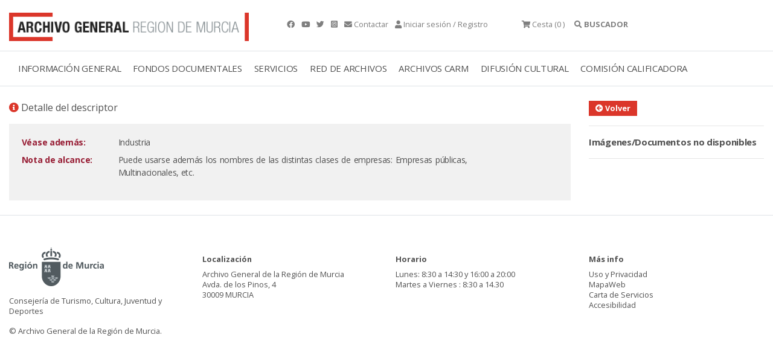

--- FILE ---
content_type: text/html;charset=UTF-8
request_url: https://archivogeneral.carm.es/jsps/jsp/ip/getIpHttps.jsp
body_size: -59
content:

3.17.193.40, 107.154.186.10